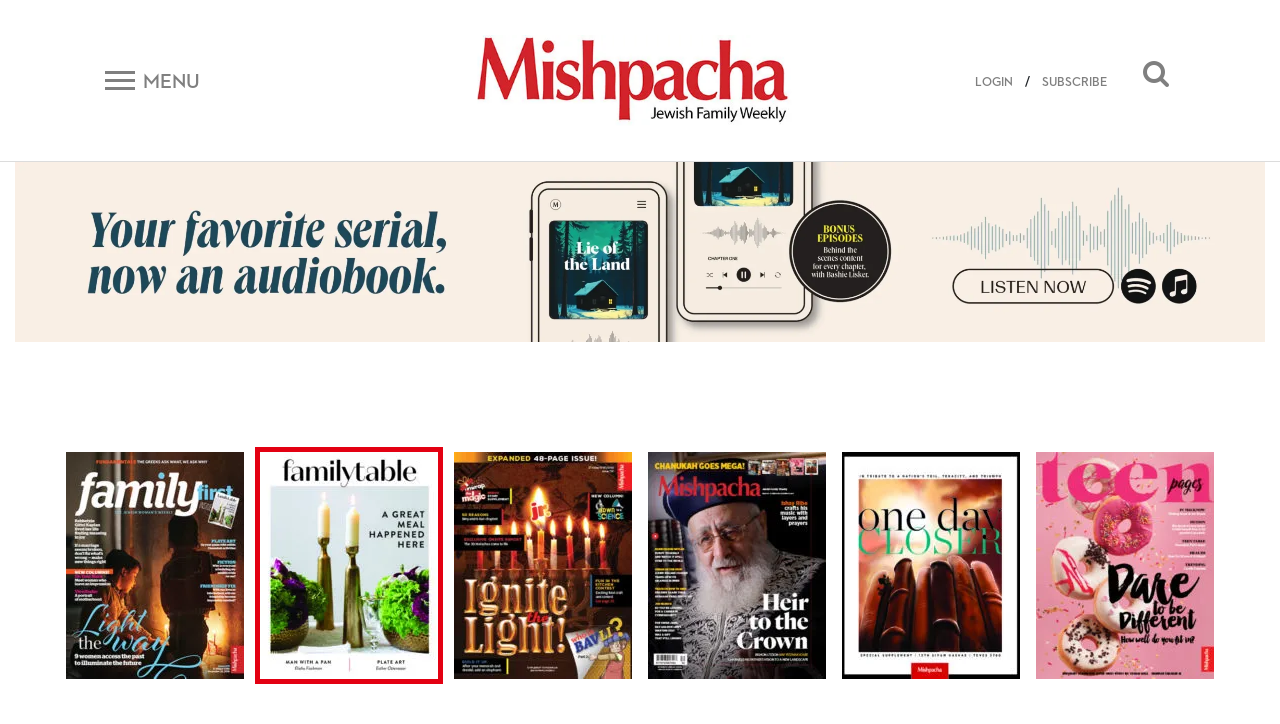

--- FILE ---
content_type: text/html; charset=UTF-8
request_url: https://mishpacha.com/magazine/family-table-673-791/
body_size: 15493
content:
<!DOCTYPE html><html dir="ltr" lang="en-US"
 prefix="og: https://ogp.me/ns# fb: http://ogp.me/ns/fb#" ><head><meta charset="UTF-8"><meta http-equiv="X-UA-Compatible" content="IE=edge"><meta name="viewport" content="width=device-width, initial-scale=1, shrink-to-fit=no"><meta name="mobile-web-app-capable" content="yes"><meta name="apple-mobile-web-app-capable" content="yes"><meta name="apple-mobile-web-app-title" content="Mishpacha Magazine - The premier Magazine for the Jewish World"><link rel="profile" href="http://gmpg.org/xfn/11"><link rel="pingback" href="https://mishpacha.com/xmlrpc.php"><link href="https://fonts.googleapis.com/css?family=Roboto" rel="stylesheet"><title>Family Table 673 (791) - Mishpacha Magazine</title><meta name="robots" content="max-image-preview:large" /><link rel="canonical" href="https://mishpacha.com/magazine/family-table-673-791/" /><link rel="next" href="https://mishpacha.com/magazine/family-table-673-791/page/2/" /><meta name="generator" content="All in One SEO (AIOSEO) 4.3.9" /> <script type="application/ld+json" class="aioseo-schema">{"@context":"https:\/\/schema.org","@graph":[{"@type":"BreadcrumbList","@id":"https:\/\/mishpacha.com\/magazine\/family-table-673-791\/#breadcrumblist","itemListElement":[{"@type":"ListItem","@id":"https:\/\/mishpacha.com\/#listItem","position":1,"item":{"@type":"WebPage","@id":"https:\/\/mishpacha.com\/","name":"Home","description":"The premier Magazine for the Jewish World","url":"https:\/\/mishpacha.com\/"},"nextItem":"https:\/\/mishpacha.com\/magazine\/family-table\/#listItem"},{"@type":"ListItem","@id":"https:\/\/mishpacha.com\/magazine\/family-table\/#listItem","position":2,"item":{"@type":"WebPage","@id":"https:\/\/mishpacha.com\/magazine\/family-table\/","name":"Family Table","url":"https:\/\/mishpacha.com\/magazine\/family-table\/"},"nextItem":"https:\/\/mishpacha.com\/magazine\/family-table-673-791\/#listItem","previousItem":"https:\/\/mishpacha.com\/#listItem"},{"@type":"ListItem","@id":"https:\/\/mishpacha.com\/magazine\/family-table-673-791\/#listItem","position":3,"item":{"@type":"WebPage","@id":"https:\/\/mishpacha.com\/magazine\/family-table-673-791\/","name":"Family Table 673 (791)","url":"https:\/\/mishpacha.com\/magazine\/family-table-673-791\/"},"previousItem":"https:\/\/mishpacha.com\/magazine\/family-table\/#listItem"}]},{"@type":"CollectionPage","@id":"https:\/\/mishpacha.com\/magazine\/family-table-673-791\/#collectionpage","url":"https:\/\/mishpacha.com\/magazine\/family-table-673-791\/","name":"Family Table 673 (791) - Mishpacha Magazine","inLanguage":"en-US","isPartOf":{"@id":"https:\/\/mishpacha.com\/#website"},"breadcrumb":{"@id":"https:\/\/mishpacha.com\/magazine\/family-table-673-791\/#breadcrumblist"}},{"@type":"Organization","@id":"https:\/\/mishpacha.com\/#organization","name":"Mishpacha Magazine","url":"https:\/\/mishpacha.com\/","logo":{"@type":"ImageObject","url":"https:\/\/mishpacha.com\/wp-content\/uploads\/2020\/03\/cropped-NEW-LOGO-2B-1.jpg","@id":"https:\/\/mishpacha.com\/#organizationLogo","width":460,"height":130},"image":{"@id":"https:\/\/mishpacha.com\/#organizationLogo"}},{"@type":"WebSite","@id":"https:\/\/mishpacha.com\/#website","url":"https:\/\/mishpacha.com\/","name":"Mishpacha Magazine","description":"The premier Magazine for the Jewish World","inLanguage":"en-US","publisher":{"@id":"https:\/\/mishpacha.com\/#organization"}}]}</script> <meta property="og:title" content="Mishpacha Magazine"/><meta property="og:description" content="The premier Magazine for the Jewish World"/><meta property="og:url" content="https://mishpacha.com/magazine/family-table-673-791/"/><meta property="og:image" content="https://mishpacha.com/wp-content/uploads/2019/07/Rabbi-Nissel.jpg"/><meta property="og:image:width" content="499"/><meta property="og:image:height" content="284"/><meta name="twitter:card" content="summary"><meta name="twitter:title" content="Mishpacha Magazine"/><meta name="twitter:description" content="The premier Magazine for the Jewish World"/><meta name="twitter:image" content="https://mishpacha.com/wp-content/uploads/2019/07/Rabbi-Nissel.jpg"/><link rel='dns-prefetch' href='//s.w.org' /><link rel="alternate" type="application/rss+xml" title="Mishpacha Magazine &raquo; Feed" href="https://mishpacha.com/feed/" /><link rel="alternate" type="application/rss+xml" title="Mishpacha Magazine &raquo; Comments Feed" href="https://mishpacha.com/comments/feed/" /><link rel="alternate" type="application/rss+xml" title="Mishpacha Magazine &raquo; Family Table 673 (791) Magazine Feed" href="https://mishpacha.com/magazine/family-table-673-791/feed/" />  <script src="//www.googletagmanager.com/gtag/js?id=G-7CNW7RG1RS"  data-cfasync="false" data-wpfc-render="false" type="text/javascript" async></script> <script data-cfasync="false" data-wpfc-render="false" type="text/javascript">var mi_version = '8.15';
				var mi_track_user = true;
				var mi_no_track_reason = '';
				
								var disableStrs = [
										'ga-disable-G-7CNW7RG1RS',
														];

				/* Function to detect opted out users */
				function __gtagTrackerIsOptedOut() {
					for (var index = 0; index < disableStrs.length; index++) {
						if (document.cookie.indexOf(disableStrs[index] + '=true') > -1) {
							return true;
						}
					}

					return false;
				}

				/* Disable tracking if the opt-out cookie exists. */
				if (__gtagTrackerIsOptedOut()) {
					for (var index = 0; index < disableStrs.length; index++) {
						window[disableStrs[index]] = true;
					}
				}

				/* Opt-out function */
				function __gtagTrackerOptout() {
					for (var index = 0; index < disableStrs.length; index++) {
						document.cookie = disableStrs[index] + '=true; expires=Thu, 31 Dec 2099 23:59:59 UTC; path=/';
						window[disableStrs[index]] = true;
					}
				}

				if ('undefined' === typeof gaOptout) {
					function gaOptout() {
						__gtagTrackerOptout();
					}
				}
								window.dataLayer = window.dataLayer || [];

				window.MonsterInsightsDualTracker = {
					helpers: {},
					trackers: {},
				};
				if (mi_track_user) {
					function __gtagDataLayer() {
						dataLayer.push(arguments);
					}

					function __gtagTracker(type, name, parameters) {
						if (!parameters) {
							parameters = {};
						}

						if (parameters.send_to) {
							__gtagDataLayer.apply(null, arguments);
							return;
						}

						if (type === 'event') {
														parameters.send_to = monsterinsights_frontend.v4_id;
							var hookName = name;
							if (typeof parameters['event_category'] !== 'undefined') {
								hookName = parameters['event_category'] + ':' + name;
							}

							if (typeof MonsterInsightsDualTracker.trackers[hookName] !== 'undefined') {
								MonsterInsightsDualTracker.trackers[hookName](parameters);
							} else {
								__gtagDataLayer('event', name, parameters);
							}
							
													} else {
							__gtagDataLayer.apply(null, arguments);
						}
					}

					__gtagTracker('js', new Date());
					__gtagTracker('set', {
						'developer_id.dZGIzZG': true,
											});
										__gtagTracker('config', 'G-7CNW7RG1RS', {"forceSSL":"true","link_attribution":"true"} );
															window.gtag = __gtagTracker;										(function () {
						/* https://developers.google.com/analytics/devguides/collection/analyticsjs/ */
						/* ga and __gaTracker compatibility shim. */
						var noopfn = function () {
							return null;
						};
						var newtracker = function () {
							return new Tracker();
						};
						var Tracker = function () {
							return null;
						};
						var p = Tracker.prototype;
						p.get = noopfn;
						p.set = noopfn;
						p.send = function () {
							var args = Array.prototype.slice.call(arguments);
							args.unshift('send');
							__gaTracker.apply(null, args);
						};
						var __gaTracker = function () {
							var len = arguments.length;
							if (len === 0) {
								return;
							}
							var f = arguments[len - 1];
							if (typeof f !== 'object' || f === null || typeof f.hitCallback !== 'function') {
								if ('send' === arguments[0]) {
									var hitConverted, hitObject = false, action;
									if ('event' === arguments[1]) {
										if ('undefined' !== typeof arguments[3]) {
											hitObject = {
												'eventAction': arguments[3],
												'eventCategory': arguments[2],
												'eventLabel': arguments[4],
												'value': arguments[5] ? arguments[5] : 1,
											}
										}
									}
									if ('pageview' === arguments[1]) {
										if ('undefined' !== typeof arguments[2]) {
											hitObject = {
												'eventAction': 'page_view',
												'page_path': arguments[2],
											}
										}
									}
									if (typeof arguments[2] === 'object') {
										hitObject = arguments[2];
									}
									if (typeof arguments[5] === 'object') {
										Object.assign(hitObject, arguments[5]);
									}
									if ('undefined' !== typeof arguments[1].hitType) {
										hitObject = arguments[1];
										if ('pageview' === hitObject.hitType) {
											hitObject.eventAction = 'page_view';
										}
									}
									if (hitObject) {
										action = 'timing' === arguments[1].hitType ? 'timing_complete' : hitObject.eventAction;
										hitConverted = mapArgs(hitObject);
										__gtagTracker('event', action, hitConverted);
									}
								}
								return;
							}

							function mapArgs(args) {
								var arg, hit = {};
								var gaMap = {
									'eventCategory': 'event_category',
									'eventAction': 'event_action',
									'eventLabel': 'event_label',
									'eventValue': 'event_value',
									'nonInteraction': 'non_interaction',
									'timingCategory': 'event_category',
									'timingVar': 'name',
									'timingValue': 'value',
									'timingLabel': 'event_label',
									'page': 'page_path',
									'location': 'page_location',
									'title': 'page_title',
								};
								for (arg in args) {
																		if (!(!args.hasOwnProperty(arg) || !gaMap.hasOwnProperty(arg))) {
										hit[gaMap[arg]] = args[arg];
									} else {
										hit[arg] = args[arg];
									}
								}
								return hit;
							}

							try {
								f.hitCallback();
							} catch (ex) {
							}
						};
						__gaTracker.create = newtracker;
						__gaTracker.getByName = newtracker;
						__gaTracker.getAll = function () {
							return [];
						};
						__gaTracker.remove = noopfn;
						__gaTracker.loaded = true;
						window['__gaTracker'] = __gaTracker;
					})();
									} else {
										console.log("");
					(function () {
						function __gtagTracker() {
							return null;
						}

						window['__gtagTracker'] = __gtagTracker;
						window['gtag'] = __gtagTracker;
					})();
									}</script>  <script type="text/javascript">window._wpemojiSettings = {"baseUrl":"https:\/\/s.w.org\/images\/core\/emoji\/2.4\/72x72\/","ext":".png","svgUrl":"https:\/\/s.w.org\/images\/core\/emoji\/2.4\/svg\/","svgExt":".svg","source":{"concatemoji":"https:\/\/mishpacha.com\/wp-includes\/js\/wp-emoji-release.min.js?ver=4.9.6"}};
			!function(a,b,c){function d(a,b){var c=String.fromCharCode;l.clearRect(0,0,k.width,k.height),l.fillText(c.apply(this,a),0,0);var d=k.toDataURL();l.clearRect(0,0,k.width,k.height),l.fillText(c.apply(this,b),0,0);var e=k.toDataURL();return d===e}function e(a){var b;if(!l||!l.fillText)return!1;switch(l.textBaseline="top",l.font="600 32px Arial",a){case"flag":return!(b=d([55356,56826,55356,56819],[55356,56826,8203,55356,56819]))&&(b=d([55356,57332,56128,56423,56128,56418,56128,56421,56128,56430,56128,56423,56128,56447],[55356,57332,8203,56128,56423,8203,56128,56418,8203,56128,56421,8203,56128,56430,8203,56128,56423,8203,56128,56447]),!b);case"emoji":return b=d([55357,56692,8205,9792,65039],[55357,56692,8203,9792,65039]),!b}return!1}function f(a){var c=b.createElement("script");c.src=a,c.defer=c.type="text/javascript",b.getElementsByTagName("head")[0].appendChild(c)}var g,h,i,j,k=b.createElement("canvas"),l=k.getContext&&k.getContext("2d");for(j=Array("flag","emoji"),c.supports={everything:!0,everythingExceptFlag:!0},i=0;i<j.length;i++)c.supports[j[i]]=e(j[i]),c.supports.everything=c.supports.everything&&c.supports[j[i]],"flag"!==j[i]&&(c.supports.everythingExceptFlag=c.supports.everythingExceptFlag&&c.supports[j[i]]);c.supports.everythingExceptFlag=c.supports.everythingExceptFlag&&!c.supports.flag,c.DOMReady=!1,c.readyCallback=function(){c.DOMReady=!0},c.supports.everything||(h=function(){c.readyCallback()},b.addEventListener?(b.addEventListener("DOMContentLoaded",h,!1),a.addEventListener("load",h,!1)):(a.attachEvent("onload",h),b.attachEvent("onreadystatechange",function(){"complete"===b.readyState&&c.readyCallback()})),g=c.source||{},g.concatemoji?f(g.concatemoji):g.wpemoji&&g.twemoji&&(f(g.twemoji),f(g.wpemoji)))}(window,document,window._wpemojiSettings);</script> <!--noptimize--><script>
						advanced_ads_ready=function(){var fns=[],listener,doc=typeof document==="object"&&document,hack=doc&&doc.documentElement.doScroll,domContentLoaded="DOMContentLoaded",loaded=doc&&(hack?/^loaded|^c/:/^loaded|^i|^c/).test(doc.readyState);if(!loaded&&doc){listener=function(){doc.removeEventListener(domContentLoaded,listener);window.removeEventListener("load",listener);loaded=1;while(listener=fns.shift())listener()};doc.addEventListener(domContentLoaded,listener);window.addEventListener("load",listener)}return function(fn){loaded?setTimeout(fn,0):fns.push(fn)}}();
						</script>
		<!--/noptimize--><style type="text/css">img.wp-smiley,
img.emoji {
	display: inline !important;
	border: none !important;
	box-shadow: none !important;
	height: 1em !important;
	width: 1em !important;
	margin: 0 .07em !important;
	vertical-align: -0.1em !important;
	background: none !important;
	padding: 0 !important;
}</style><link rel='stylesheet' id='growl-css'  href='https://mishpacha.com/wp-content/plugins/comment-popularity/inc/../css/jquery.growl.min.css?ver=1.5' type='text/css' media='all' /><link rel='stylesheet' id='understrap-styles-css'  href='https://mishpacha.com/wp-content/themes/understrap/css/theme.min.css?ver=1603378089' type='text/css' media='all' /><link rel='stylesheet' id='dashicons-css'  href='https://mishpacha.com/wp-includes/css/dashicons.min.css?ver=4.9.6' type='text/css' media='all' /><link rel='stylesheet' id='searchterm-highlighting-css'  href='https://mishpacha.com/wp-content/plugins/elasticpress/dist/css/highlighting-styles.min.css?ver=3.5' type='text/css' media='all' /><link rel='stylesheet' id='addtoany-css'  href='https://mishpacha.com/wp-content/plugins/add-to-any/addtoany.min.css?ver=1.14' type='text/css' media='all' /><link rel='stylesheet' id='ws-plugin--s2member-css'  href='https://mishpacha.com/wp-content/plugins/s2member/s2member-o.php?ws_plugin__s2member_css=1&#038;qcABC=1&#038;ver=190822-190822-3614867663' type='text/css' media='all' /> <script type='text/javascript' src='https://mishpacha.com/wp-content/plugins/google-analytics-for-wordpress/assets/js/frontend-gtag.min.js?ver=8.15'></script> <script data-cfasync="false" data-wpfc-render="false" type="text/javascript" id='monsterinsights-frontend-script-js-extra'>var monsterinsights_frontend = {"js_events_tracking":"true","download_extensions":"doc,pdf,ppt,zip,xls,docx,pptx,xlsx","inbound_paths":"[{\"path\":\"\\\/go\\\/\",\"label\":\"affiliate\"},{\"path\":\"\\\/recommend\\\/\",\"label\":\"affiliate\"}]","home_url":"https:\/\/mishpacha.com","hash_tracking":"false","ua":"","v4_id":"G-7CNW7RG1RS"};</script> <script type='text/javascript' src='https://mishpacha.com/wp-includes/js/jquery/jquery.js?ver=1.12.4'></script> <script type='text/javascript' src='https://mishpacha.com/wp-includes/js/jquery/jquery-migrate.min.js?ver=1.4.1'></script> <script type='text/javascript' src='https://mishpacha.com/wp-content/plugins/add-to-any/addtoany.min.js?ver=1.0'></script> <script type='text/javascript'>var advads_options = {"blog_id":"1","privacy":{"enabled":false,"state":"not_needed"}};</script> <script type='text/javascript' src='https://mishpacha.com/wp-content/plugins/advanced-ads/public/assets/js/advanced.min.js?ver=1.22.2'></script> <script type='text/javascript'>var advanced_ads_responsive = {"reload_on_resize":"0"};</script> <script type='text/javascript' src='https://mishpacha.com/wp-content/plugins/advanced-ads-responsive/public/assets/js/script.js?ver=1.9.2'></script> <script type='text/javascript' src='https://mishpacha.com/wp-content/plugins/comment-popularity/inc/../js/jquery.growl.min.js?ver=1.5'></script> <script type='text/javascript' src='https://mishpacha.com/wp-includes/js/underscore.min.js?ver=1.8.3'></script> <script type='text/javascript'>var comment_popularity = {"hmn_vote_nonce":"d76666b1b3","ajaxurl":"https:\/\/mishpacha.com\/wp-admin\/admin-ajax.php"};</script> <script type='text/javascript' src='https://mishpacha.com/wp-content/plugins/comment-popularity/inc/../js/voting.min.js?ver=1.5'></script> <script type='text/javascript' src='https://mishpacha.com/wp-content/themes/understrap/js/popper.min.js?ver=1'></script> <link rel='https://api.w.org/' href='https://mishpacha.com/wp-json/' /><link rel="EditURI" type="application/rsd+xml" title="RSD" href="https://mishpacha.com/xmlrpc.php?rsd" /><link rel="wlwmanifest" type="application/wlwmanifest+xml" href="https://mishpacha.com/wp-includes/wlwmanifest.xml" /><meta name="generator" content="WordPress 4.9.6" /> <script data-cfasync="false">window.a2a_config=window.a2a_config||{};a2a_config.callbacks=[];a2a_config.overlays=[];a2a_config.templates={};
(function(d,s,a,b){a=d.createElement(s);b=d.getElementsByTagName(s)[0];a.async=1;a.src="https://static.addtoany.com/menu/page.js";b.parentNode.insertBefore(a,b);})(document,"script");</script> <script>document.createElement( "picture" );if(!window.HTMLPictureElement && document.addEventListener) {window.addEventListener("DOMContentLoaded", function() {var s = document.createElement("script");s.src = "https://mishpacha.com/wp-content/plugins/webp-express/js/picturefill.min.js";document.body.appendChild(s);});}</script><style>.comment-weight-container .upvote a, .comment-weight-container .downvote a, .comment-weight-container span.upvote, .comment-weight-container span.downvote {color:red !important;}</style><script type="text/javascript">var advadsCfpQueue = [];
		var advadsCfpAd = function( adID ){
			if ( 'undefined' == typeof advadsProCfp ) { advadsCfpQueue.push( adID ) } else { advadsProCfp.addElement( adID ) }
		};</script>  <script type='text/javascript'>!function(f,b,e,v,n,t,s){if(f.fbq)return;n=f.fbq=function(){n.callMethod?
n.callMethod.apply(n,arguments):n.queue.push(arguments)};if(!f._fbq)f._fbq=n;
n.push=n;n.loaded=!0;n.version='2.0';n.queue=[];t=b.createElement(e);t.async=!0;
t.src=v;s=b.getElementsByTagName(e)[0];s.parentNode.insertBefore(t,s)}(window,
document,'script','https://connect.facebook.net/en_US/fbevents.js');</script>  <script type='text/javascript'>fbq('init', '118553246930640', {}, {
    "agent": "wordpress-4.9.6-3.0.5"
});</script><script type='text/javascript'>fbq('track', 'PageView', []);</script>  <noscript> <img height="1" width="1" style="display:none" alt="fbpx"
src="https://www.facebook.com/tr?id=118553246930640&ev=PageView&noscript=1" /> </noscript><meta name="redi-version" content="1.1.3" /><link rel="icon" href="https://mishpacha.com/wp-content/uploads/2018/06/cropped-logo_m-32x32.png" sizes="32x32" /><link rel="icon" href="https://mishpacha.com/wp-content/uploads/2018/06/cropped-logo_m-192x192.png" sizes="192x192" /><link rel="apple-touch-icon-precomposed" href="https://mishpacha.com/wp-content/uploads/2018/06/cropped-logo_m-180x180.png" /><meta name="msapplication-TileImage" content="https://mishpacha.com/wp-content/uploads/2018/06/cropped-logo_m-270x270.png" /><style type="text/css" id="wp-custom-css">#navbarNavDropdown .dropdown-menu a{
	    color: #212529;
}
#navbarNavDropdown .dropdown-menu li{
		width: 100%;
}

.page-id-148696 #page-wrapper .row{
	display: block;
}
.page-id-148696 #page-wrapper .row header h1{
	text-align: center;
	margin-top: 50px;
}


.page-id-148696 #page-wrapper .row .entry-content{
	margin-bottom: 50px;
}

@media all and (min-width: 768px){
	.page-id-148696 #page-wrapper .row .entry-content {
    margin-left: 100px;
    margin-right: 100px;
}
}

.page-id-179951 .entry-content p:first-child {
    position: relative;
    padding-bottom: 56.25%;
}

.page-id-179951 iframe {
    position: absolute;
    top: 0;
    left: 0;
    width: 100%;
    height: 100%;
}

#post-184240 h1 {
    text-align: center;
    margin-top: 30px;
}

.page-contact-us #primary{
	width: 100%;
}

.page-contact-us #primary table{
	width: 100%;
}

.gform_wrapper li.gfield.gfield_error.gfield_contains_required div.gfield_description,.gform_wrapper div.validation_error,
.gform_wrapper .validation_message{
	color: red!important;
}

.gform_wrapper div.validation_error{
	    border-top: 2px solid red!important;
    border-bottom: 2px solid red!important;
}

.page-template-page-photography-contest section#form p {
    text-align: center;
}

.page-template-page-photography-contest .popup-close:before, .page-template-page-photography-contest .popup-close:after{
	background: black;
}

.page-template-page-photography-contest .form:after {
	pointer-events: none;
}
body.page-template-page-photography-contest.open .popup{
	max-width: 870px;
}
.page-id-25840 .hero-text .row.text-center{
	    justify-content: center;
}

.column-wrapper .column:nth-child(1) img{
	max-width: 494px;
}

@media (max-width: 575px) {
    .top-banner-widget {
        margin-top: 0;
    }
}

body.page-id-217334  h1.entry-title{
	display: none;
}

body.page-id-217334  article{
	padding: 170px 0;
}

body.page-id-217334  article h2{
	font-size: 400%;
}

body.page-id-217334  article h5{
	font-size: 200%;
}

body.page-id-217334 #primary{
	width: 100%;
}

@media all and (max-width: 1024px){
	body.page-id-217334  article{
		padding: 70px 0;
	}
}

@media all and (max-width: 520px){
	body.page-id-217334  article{
		padding: 30px 0;
	}
}

.contest .form .gform_wrapper div.validation_error{
    color: #790000!important;
	border-top: 2px solid #790000!important;
	border-bottom: 2px solid #790000!important;
}

@media all and (max-width: 843px){
	  .site .top-banner-widget {
        margin-top: 0px;
    }
}

.page-id-219728 div#content .row .content-area {
    width: 100%;
}

.page-id-219728 h1.entry-title{
	display: none;
}

.page-id-219728 header.entry-header{
	height: 80px;
}</style><meta property="og:locale" content="en_US"/><meta property="og:site_name" content="Mishpacha Magazine"/><meta property="og:title" content="Family Table 673 (791)"/><meta property="og:url" content="https://mishpacha.com/magazine/family-table-673-791/"/><meta property="og:type" content="article"/><meta property="og:description" content="The premier Magazine for the Jewish World"/><meta property="og:image" content="https://mishpacha.com/wp-content/uploads/2018/06/cropped-logo_m-270x270.png"/><meta property="og:image:url" content="https://mishpacha.com/wp-content/uploads/2018/06/cropped-logo_m-270x270.png"/><meta property="og:image:secure_url" content="https://mishpacha.com/wp-content/uploads/2018/06/cropped-logo_m-270x270.png"/><meta property="og:image:width" content="270"/><meta property="og:image:height" content="270"/><meta itemprop="description" content="The premier Magazine for the Jewish World"/><meta itemprop="image" content="https://mishpacha.com/wp-content/uploads/2018/06/cropped-logo_m-270x270.png"/><meta name="twitter:url" content="https://mishpacha.com/magazine/family-table-673-791/"/><meta name="twitter:description" content="The premier Magazine for the Jewish World"/><meta name="twitter:image" content="https://mishpacha.com/wp-content/uploads/2018/06/cropped-logo_m-270x270.png"/><meta name="twitter:card" content="summary_large_image"/><meta name="twitter:site" content="@themishpacha"/>  <script>(function(w,d,s,l,i){w[l]=w[l]||[];w[l].push({'gtm.start':
new Date().getTime(),event:'gtm.js'});var f=d.getElementsByTagName(s)[0],
j=d.createElement(s),dl=l!='dataLayer'?'&l='+l:'';j.async=true;j.src=
'https://www.googletagmanager.com/gtm.js?id='+i+dl;f.parentNode.insertBefore(j,f);
})(window,document,'script','dataLayer','GTM-PTPNFWV');</script> </head><body class="archive tax-magazine term-family-table-673-791 term-3661 wp-custom-logo page-if-you-dont-build group-blog hfeed aa-prefix-mishp-"> <noscript><iframe src="https://www.googletagmanager.com/ns.html?id=GTM-PTPNFWV"
height="0" width="0" style="display:none;visibility:hidden"></iframe></noscript><div class="hfeed site" id="page"><div class="wrapper-fluid wrapper-navbar" id="wrapper-navbar" itemscope itemtype="http://schema.org/WebSite"> <a class="skip-link screen-reader-text sr-only" href="#content">Skip to content</a><div id="navbar" class="pos-f-t sticky"><div class="container"><nav class="navbar navbar-light bg-white navbar-static-top"><div class="top-header w-100" ><div class="row align-items-center"><div class="col-auto col-sm mob_menu"> <button class="navbar-toggler collapsed d-flex align-items-center" type="button" data-toggle="collapse" data-target="#navbarToggleExternalContent" aria-controls="navbarToggleExternalContent" aria-expanded="false" aria-label="Toggle navigation"> <span class="navbar-toggler-icon mr-2"></span> <span class="navbar-toggler-title d-none d-sm-block">Menu</span> </button></div><div class="col col-sm text-center mob_logo"> <a href="https://mishpacha.com/" class="navbar-brand custom-logo-link" rel="home" itemprop="url"><picture><source data-srcset="https://mishpacha.com/wp-content/webp-express/webp-images/uploads/2020/03/cropped-NEW-LOGO-2B-1.jpg.webp 460w, https://mishpacha.com/wp-content/webp-express/webp-images/uploads/2020/03/cropped-NEW-LOGO-2B-1-300x85.jpg.webp 300w, https://mishpacha.com/wp-content/webp-express/webp-images/uploads/2020/03/cropped-NEW-LOGO-2B-1-430x122.jpg.webp 430w, https://mishpacha.com/wp-content/webp-express/webp-images/uploads/2020/03/cropped-NEW-LOGO-2B-1-340x96.jpg.webp 340w" sizes="(max-width: 460px) 100vw, 460px" type="image/webp"><noscript><img width="460" height="130" src="https://mishpacha.com/wp-content/uploads/2020/03/cropped-NEW-LOGO-2B-1.jpg" class="img-fluid webpexpress-processed" alt="Mishpacha Magazine" itemprop="logo" srcset="https://mishpacha.com/wp-content/uploads/2020/03/cropped-NEW-LOGO-2B-1.jpg 460w, https://mishpacha.com/wp-content/uploads/2020/03/cropped-NEW-LOGO-2B-1-300x85.jpg 300w, https://mishpacha.com/wp-content/uploads/2020/03/cropped-NEW-LOGO-2B-1-430x122.jpg 430w, https://mishpacha.com/wp-content/uploads/2020/03/cropped-NEW-LOGO-2B-1-340x96.jpg 340w" sizes="(max-width: 460px) 100vw, 460px"></noscript><img width="460" height="130" src='data:image/svg+xml,%3Csvg%20xmlns=%22http://www.w3.org/2000/svg%22%20viewBox=%220%200%20460%20130%22%3E%3C/svg%3E' data-src="https://mishpacha.com/wp-content/uploads/2020/03/cropped-NEW-LOGO-2B-1.jpg" class="lazyload img-fluid webpexpress-processed" alt="Mishpacha Magazine" itemprop="logo" data-srcset="https://mishpacha.com/wp-content/uploads/2020/03/cropped-NEW-LOGO-2B-1.jpg 460w, https://mishpacha.com/wp-content/uploads/2020/03/cropped-NEW-LOGO-2B-1-300x85.jpg 300w, https://mishpacha.com/wp-content/uploads/2020/03/cropped-NEW-LOGO-2B-1-430x122.jpg 430w, https://mishpacha.com/wp-content/uploads/2020/03/cropped-NEW-LOGO-2B-1-340x96.jpg 340w" data-sizes="(max-width: 460px) 100vw, 460px"></picture></a></div><div class="col col-sm search-button mob_search"> <button class="float-right" data-toggle="collapse" data-target="#search_bar"><i class="fa fa-search"></i></button> <span class="head-user-span float-right align-link-user"> <a href="https://mishpacha.com/sign-in">LOGIN</a> / <a href="https://mishpacha.com/us-subscription-form/">SUBSCRIBE</a> <span></div></div></div></nav></div><div class="collapse navbar-toggle" id="navbarToggleExternalContent" style=""><div class="bg-dark px-4"><div class="container" ><div class="row"><div class="col-lg-4 col-md-4"><div id="navbarNavDropdown" class="menu-top-menu-container"><ul id="main-menu" class="nav footer-main-links row text-left text-uppercase"><li id="menu-item-156690" class="menu-item menu-item-type-post_type menu-item-object-page nav-item menu-item-156690"><a title="Podcasts" href="https://mishpacha.com/podcasts/" class="nav-link">Podcasts</a></li><li id="menu-item-76189" class="menu-item menu-item-type-taxonomy menu-item-object-category menu-item-has-children nav-item menu-item-76189 dropdown"><a title="Video" href="#" data-toggle="dropdown" class="nav-link dropdown-toggle">Video <span class="caret"></span></a><ul class=" dropdown-menu" role="menu"><li id="menu-item-156691" class="menu-item menu-item-type-custom menu-item-object-custom nav-item menu-item-156691"><a title="Money Talks" href="http://mishpacha.com/moneytalks" class="nav-link">Money Talks</a></li><li id="menu-item-92164" class="menu-item menu-item-type-taxonomy menu-item-object-category nav-item menu-item-92164"><a title="Take 2 Show" href="https://mishpacha.com/take-2-show" class="nav-link">Take 2 Show</a></li><li id="menu-item-92177" class="menu-item menu-item-type-taxonomy menu-item-object-category nav-item menu-item-92177"><a title="Feature Videos" href="https://mishpacha.com/category/feature-videos/" class="nav-link">Feature Videos</a></li><li id="menu-item-92175" class="menu-item menu-item-type-taxonomy menu-item-object-category nav-item menu-item-92175"><a title="On-Site Live" href="https://mishpacha.com/category/on-site-live/" class="nav-link">On-Site Live</a></li><li id="menu-item-92160" class="menu-item menu-item-type-taxonomy menu-item-object-category nav-item menu-item-92160"><a title="Club Jr." href="https://mishpacha.com/club-jr" class="nav-link">Club Jr.</a></li></ul></li><li id="menu-item-71662" class="menu-item menu-item-type-taxonomy menu-item-object-category menu-item-has-children nav-item menu-item-71662 dropdown"><a title="News &amp; Politics" href="#" data-toggle="dropdown" class="nav-link dropdown-toggle">News & Politics <span class="caret"></span></a><ul class=" dropdown-menu" role="menu"><li id="menu-item-92184" class="menu-item menu-item-type-taxonomy menu-item-object-column nav-item menu-item-92184"><a title="Washington Wrap" href="https://mishpacha.com/column/washington-wrap/" class="nav-link">Washington Wrap</a></li><li id="menu-item-92186" class="menu-item menu-item-type-taxonomy menu-item-object-column nav-item menu-item-92186"><a title="The Rose Report" href="https://mishpacha.com/column/the-rose-report/" class="nav-link">The Rose Report</a></li><li id="menu-item-92187" class="menu-item menu-item-type-taxonomy menu-item-object-column nav-item menu-item-92187"><a title="Metro &amp; Beyond" href="https://mishpacha.com/column/metro-beyond/" class="nav-link">Metro & Beyond</a></li><li id="menu-item-92185" class="menu-item menu-item-type-taxonomy menu-item-object-column nav-item menu-item-92185"><a title="Inside Israel" href="https://mishpacha.com/column/inside-israel/" class="nav-link">Inside Israel</a></li><li id="menu-item-92191" class="menu-item menu-item-type-taxonomy menu-item-object-column nav-item menu-item-92191"><a title="A Few Minutes With" href="https://mishpacha.com/column/a-few-minutes-with/" class="nav-link">A Few Minutes With</a></li><li id="menu-item-92193" class="menu-item menu-item-type-taxonomy menu-item-object-column nav-item menu-item-92193"><a title="Eye on Europe" href="https://mishpacha.com/column/eye-on-europe/" class="nav-link">Eye on Europe</a></li><li id="menu-item-92190" class="menu-item menu-item-type-taxonomy menu-item-object-column nav-item menu-item-92190"><a title="The Current" href="https://mishpacha.com/column/the-current/" class="nav-link">The Current</a></li><li id="menu-item-92197" class="menu-item menu-item-type-taxonomy menu-item-object-column nav-item menu-item-92197"><a title="The Beat" href="https://mishpacha.com/column/the-beat/" class="nav-link">The Beat</a></li><li id="menu-item-92199" class="menu-item menu-item-type-taxonomy menu-item-object-column nav-item menu-item-92199"><a title="Knesset Channel" href="https://mishpacha.com/column/knesset-channel/" class="nav-link">Knesset Channel</a></li></ul></li><li id="menu-item-92158" class="menu-item menu-item-type-taxonomy menu-item-object-category menu-item-has-children nav-item menu-item-92158 dropdown"><a title="Community" href="#" data-toggle="dropdown" class="nav-link dropdown-toggle">Community <span class="caret"></span></a><ul class=" dropdown-menu" role="menu"><li id="menu-item-32238" class="menu-item menu-item-type-taxonomy menu-item-object-category nav-item menu-item-32238"><a title="Gedolim" href="https://mishpacha.com/category/gedolim/" class="nav-link">Gedolim</a></li><li id="menu-item-92189" class="menu-item menu-item-type-taxonomy menu-item-object-column nav-item menu-item-92189"><a title="Tribute" href="https://mishpacha.com/column/tribute/" class="nav-link">Tribute</a></li><li id="menu-item-92166" class="menu-item menu-item-type-taxonomy menu-item-object-category nav-item menu-item-92166"><a title="Education" href="https://mishpacha.com/category/education/" class="nav-link">Education</a></li><li id="menu-item-92194" class="menu-item menu-item-type-taxonomy menu-item-object-column nav-item menu-item-92194"><a title="For the Record" href="https://mishpacha.com/column/for-the-record/" class="nav-link">For the Record</a></li><li id="menu-item-92188" class="menu-item menu-item-type-taxonomy menu-item-object-column nav-item menu-item-92188"><a title="The Moment" href="https://mishpacha.com/column/the-moment/" class="nav-link">The Moment</a></li><li id="menu-item-92195" class="menu-item menu-item-type-taxonomy menu-item-object-column nav-item menu-item-92195"><a title="Every Soul a World" href="https://mishpacha.com/column/every-soul-a-world/" class="nav-link">Every Soul a World</a></li></ul></li><li id="menu-item-92159" class="menu-item menu-item-type-taxonomy menu-item-object-category menu-item-has-children nav-item menu-item-92159 dropdown"><a title="Lifestyle" href="#" data-toggle="dropdown" class="nav-link dropdown-toggle">Lifestyle <span class="caret"></span></a><ul class=" dropdown-menu" role="menu"><li id="menu-item-43425" class="menu-item menu-item-type-taxonomy menu-item-object-category nav-item menu-item-43425"><a title="Food" href="https://mishpacha.com/category/food/" class="nav-link">Food</a></li><li id="menu-item-76190" class="menu-item menu-item-type-taxonomy menu-item-object-column nav-item menu-item-76190"><a title="Family Room" href="https://mishpacha.com/column/family-room/" class="nav-link">Family Room</a></li><li id="menu-item-42531" class="menu-item menu-item-type-taxonomy menu-item-object-category nav-item menu-item-42531"><a title="Relationships" href="https://mishpacha.com/category/relationships/" class="nav-link">Relationships</a></li><li id="menu-item-92201" class="menu-item menu-item-type-taxonomy menu-item-object-column nav-item menu-item-92201"><a title="Family Living" href="https://mishpacha.com/column/family-living/" class="nav-link">Family Living</a></li><li id="menu-item-92163" class="menu-item menu-item-type-taxonomy menu-item-object-category nav-item menu-item-92163"><a title="Pesach Prep" href="https://mishpacha.com/category/pesach-prep/" class="nav-link">Pesach Prep</a></li></ul></li><li id="menu-item-92161" class="menu-item menu-item-type-taxonomy menu-item-object-category nav-item menu-item-92161"><a title="Business" href="https://mishpacha.com/category/business/" class="nav-link">Business</a></li><li id="menu-item-92162" class="menu-item menu-item-type-taxonomy menu-item-object-category menu-item-has-children nav-item menu-item-92162 dropdown"><a title="Opinion" href="#" data-toggle="dropdown" class="nav-link dropdown-toggle">Opinion <span class="caret"></span></a><ul class=" dropdown-menu" role="menu"><li id="menu-item-92204" class="menu-item menu-item-type-taxonomy menu-item-object-column nav-item menu-item-92204"><a title="Outlook" href="https://mishpacha.com/column/outlook/" class="nav-link">Outlook</a></li><li id="menu-item-92205" class="menu-item menu-item-type-taxonomy menu-item-object-column nav-item menu-item-92205"><a title="Text Messages" href="https://mishpacha.com/column/text-messages/" class="nav-link">Text Messages</a></li><li id="menu-item-92192" class="menu-item menu-item-type-taxonomy menu-item-object-column nav-item menu-item-92192"><a title="Voice in the Crowd" href="https://mishpacha.com/column/voice-in-the-crowd/" class="nav-link">Voice in the Crowd</a></li><li id="menu-item-92200" class="menu-item menu-item-type-taxonomy menu-item-object-column nav-item menu-item-92200"><a title="The Soapbox" href="https://mishpacha.com/column/the-soapbox/" class="nav-link">The Soapbox</a></li><li id="menu-item-92203" class="menu-item menu-item-type-taxonomy menu-item-object-column nav-item menu-item-92203"><a title="Perspectives" href="https://mishpacha.com/column/perspectives/" class="nav-link">Perspectives</a></li><li id="menu-item-92196" class="menu-item menu-item-type-taxonomy menu-item-object-column nav-item menu-item-92196"><a title="Counter Point" href="https://mishpacha.com/column/counter-point/" class="nav-link">Counter Point</a></li><li id="menu-item-92198" class="menu-item menu-item-type-taxonomy menu-item-object-column nav-item menu-item-92198"><a title="Open Mic" href="https://mishpacha.com/column/open-mic/" class="nav-link">Open Mic</a></li></ul></li></ul></div></div><div class="col-lg-3 col-md-3"><div class="menu-top-menu-right-container"><ul id="menu-top-menu-right" class="nav footer-main-links row text-left text-uppercase"><li id="menu-item-42529" class="menu-item menu-item-type-post_type menu-item-object-page nav-item menu-item-42529"><a title="About us" href="https://mishpacha.com/about-us/" class="nav-link">About us</a></li><li id="menu-item-42526" class="menu-item menu-item-type-post_type menu-item-object-page nav-item menu-item-42526"><a title="Advertise" href="https://mishpacha.com/advertising/" class="nav-link">Advertise</a></li><li id="menu-item-67934" class="menu-item menu-item-type-post_type menu-item-object-page nav-item menu-item-67934"><a title="Subscription" href="https://mishpacha.com/subscription/" class="nav-link">Subscription</a></li><li id="menu-item-42528" class="menu-item menu-item-type-post_type menu-item-object-page nav-item menu-item-42528"><a title="Help Center" href="https://mishpacha.com/help-center/" class="nav-link">Help Center</a></li><li id="menu-item-25641" class="menu-item menu-item-type-post_type menu-item-object-page nav-item menu-item-25641"><a title="Contributors" href="https://mishpacha.com/contributors/" class="nav-link">Contributors</a></li><li id="menu-item-42468" class="menu-item menu-item-type-custom menu-item-object-custom nav-item menu-item-42468"><a title="Archive" href="https://mishpacha.com/magazine/mishpacha/" class="nav-link">Archive</a></li><li id="menu-item-42525" class="menu-item menu-item-type-post_type menu-item-object-page nav-item menu-item-42525"><a title="Contact" href="https://mishpacha.com/contact-us/" class="nav-link">Contact</a></li></ul></div></div><div class="col-lg-4 col-md-4"><div id="user_menu" class="menu-user-menu-container"><ul id="menu-user-menu" class="nav footer-main-links row text-left text-uppercase"><li class="user_profile unreg"><span></span></li><li class="user_profile unreg"><a class="nav-link" href="https://mishpacha.com/wp-login.php?redirect_to=%2Fmagazine%2Ffamily-table-673-791%2F"> Log In </a></li><li class="user_profile unreg"><a class="nav-link" href="https://mishpacha.com/subscription/"> Register </a></li></ul></div></div><div class="col-lg-1 col-md-1 navbar-close"> <button class="navbar-toggler" type="button" data-toggle="collapse" data-target="#navbarToggleExternalContent" aria-controls="navbarToggleExternalContent" aria-expanded="false" aria-label="Toggle navigation"></button></div></div></div></div></div><div id="search_bar" class="collapse search "><h1 class="page-header page-title"><div class="container"><form method="get" id="searchform" class="search-form" action="https://mishpacha.com/" role="search"><div class="input-group"> <span class="input-group-append"> <button class="submit" id="searchsubmit" name="submit" type="submit"><i class="fa fa-search"></i></button> </span> <input class="field form-control" id="s" name="s" type="text" autocomplete="off"
 placeholder="Search" value=""> <select class="search-select" name="search_param"><option value="post" >Article</option><option value="contributors" >Contributor</option><option value="column" >Column</option> </select></div></form></div></h1></div></div></div><div class="top-banner-widget mishp-widget widget-count-1 col-md-12"><div style="margin-left: auto; margin-right: auto; text-align: center; margin-bottom: 25px; " id="mishp-729688244"><a data-bid="1" href="https://mishpacha.com/linkout/212510"><!--noptimize--><picture><source data-srcset="https://mishpacha.com/wp-content/webp-express/webp-images/uploads/2025/05/Banner_page-0001-1.jpg.webp" type="image/webp"><noscript><img src="https://mishpacha.com/wp-content/uploads/2025/05/Banner_page-0001-1.jpg" alt="" width="2400" height="346" style="display: inline-block;" class="webpexpress-processed"></noscript><img src='data:image/svg+xml,%3Csvg%20xmlns=%22http://www.w3.org/2000/svg%22%20viewBox=%220%200%202400%20346%22%3E%3C/svg%3E' data-src="https://mishpacha.com/wp-content/uploads/2025/05/Banner_page-0001-1.jpg" alt="" width="2400" height="346" style="display: inline-block;" class="lazyload webpexpress-processed"></picture><!--/noptimize--></a></div></div><div class="wrapper magazine-page" id="archive-wrapper"><div class="magazine-inner-page" id="top_issues" tabindex="-1"><div class="col-12 col-md-12 col-xl-12 text-center"><div class="top-inner-magazine-blocks"><article class="magazine-3660"><div class="d-flex align-items-center"><div class="text-center image"> <a href="https://mishpacha.com/magazine/family-first-673-791/"> <picture><source data-srcset="https://mishpacha.com/wp-content/webp-express/webp-images/uploads/2019/12/791ff-178x227.jpg.webp" type="image/webp"><noscript><img src="https://mishpacha.com/wp-content/uploads/2019/12/791ff-178x227.jpg" alt="" class="webpexpress-processed"></noscript><img src='data:image/svg+xml,%3Csvg%20xmlns=%22http://www.w3.org/2000/svg%22%20viewBox=%220%200%20210%20140%22%3E%3C/svg%3E' data-src="https://mishpacha.com/wp-content/uploads/2019/12/791ff-178x227.jpg" alt="" class="lazyload webpexpress-processed"></picture> </a></div></div></article><article class="magazine-3661 current"><div class="d-flex align-items-center"><div class="text-center image"> <a href="https://mishpacha.com/magazine/family-table-673-791/"> <picture><source data-srcset="https://mishpacha.com/wp-content/webp-express/webp-images/uploads/2019/12/Cover-4-FF-178x227.jpg.webp" type="image/webp"><noscript><img src="https://mishpacha.com/wp-content/uploads/2019/12/Cover-4-FF-178x227.jpg" alt="" class="webpexpress-processed"></noscript><img src='data:image/svg+xml,%3Csvg%20xmlns=%22http://www.w3.org/2000/svg%22%20viewBox=%220%200%20210%20140%22%3E%3C/svg%3E' data-src="https://mishpacha.com/wp-content/uploads/2019/12/Cover-4-FF-178x227.jpg" alt="" class="lazyload webpexpress-processed"></picture> </a></div></div></article><article class="magazine-3656"><div class="d-flex align-items-center"><div class="text-center image"> <a href="https://mishpacha.com/magazine/junior-791/"> <picture><source data-srcset="https://mishpacha.com/wp-content/webp-express/webp-images/uploads/2019/12/jr792-178x227.jpg.webp" type="image/webp"><noscript><img src="https://mishpacha.com/wp-content/uploads/2019/12/jr792-178x227.jpg" alt="" class="webpexpress-processed"></noscript><img src='data:image/svg+xml,%3Csvg%20xmlns=%22http://www.w3.org/2000/svg%22%20viewBox=%220%200%20210%20140%22%3E%3C/svg%3E' data-src="https://mishpacha.com/wp-content/uploads/2019/12/jr792-178x227.jpg" alt="" class="lazyload webpexpress-processed"></picture> </a></div></div></article><article class="magazine-3662"><div class="d-flex align-items-center"><div class="text-center image"> <a href="https://mishpacha.com/magazine/mishpacha-791/"> <picture><source data-srcset="https://mishpacha.com/wp-content/webp-express/webp-images/uploads/2019/12/mag791-178x227.jpg.webp" type="image/webp"><noscript><img src="https://mishpacha.com/wp-content/uploads/2019/12/mag791-178x227.jpg" alt="" class="webpexpress-processed"></noscript><img src='data:image/svg+xml,%3Csvg%20xmlns=%22http://www.w3.org/2000/svg%22%20viewBox=%220%200%20210%20140%22%3E%3C/svg%3E' data-src="https://mishpacha.com/wp-content/uploads/2019/12/mag791-178x227.jpg" alt="" class="lazyload webpexpress-processed"></picture> </a></div></div></article><article class="magazine-3670"><div class="d-flex align-items-center"><div class="text-center image"> <a href="https://mishpacha.com/magazine/one-day-closer-siyum-hashas-5780/"> <picture><source data-srcset="https://mishpacha.com/wp-content/webp-express/webp-images/uploads/2019/12/Cover-to-use-for-Closing-Screen-178x227.jpg.webp" type="image/webp"><noscript><img src="https://mishpacha.com/wp-content/uploads/2019/12/Cover-to-use-for-Closing-Screen-178x227.jpg" alt="" class="webpexpress-processed"></noscript><img src='data:image/svg+xml,%3Csvg%20xmlns=%22http://www.w3.org/2000/svg%22%20viewBox=%220%200%20210%20140%22%3E%3C/svg%3E' data-src="https://mishpacha.com/wp-content/uploads/2019/12/Cover-to-use-for-Closing-Screen-178x227.jpg" alt="" class="lazyload webpexpress-processed"></picture> </a></div></div></article><article class="magazine-3659"><div class="d-flex align-items-center"><div class="text-center image"> <a href="https://mishpacha.com/magazine/teen-pages-64/"> <picture><source data-srcset="https://mishpacha.com/wp-content/webp-express/webp-images/uploads/2019/12/teen64-178x227.jpg.webp" type="image/webp"><noscript><img src="https://mishpacha.com/wp-content/uploads/2019/12/teen64-178x227.jpg" alt="" class="webpexpress-processed"></noscript><img src='data:image/svg+xml,%3Csvg%20xmlns=%22http://www.w3.org/2000/svg%22%20viewBox=%220%200%20210%20140%22%3E%3C/svg%3E' data-src="https://mishpacha.com/wp-content/uploads/2019/12/teen64-178x227.jpg" alt="" class="lazyload webpexpress-processed"></picture> </a></div></div></article><article class="magazine-3661 top-block-inf"><div class="d-flex align-items-center"><div class=""><div class="issue"> <a href="https://mishpacha.com/magazine/family-table-673-791/"> Issue: 791-673 </a></div><div class="publication_date"> 25 December 2019</div><div class="jewish_date"> 27 Kislev 5780</div></div></div></article></div></div><div class="bg-dark top-issue-blocks"><div class="container"><div class="row"><div class="post col-12 col-md-6 top-two-blocks"><div class="image mb-2 bounce_effect"> <a class="text-white w-100 bounce_effect_block" title="Oil, Eternal Oil" href="https://mishpacha.com/oil-eternal-oil/"> <picture><source data-srcset="https://mishpacha.com/wp-content/webp-express/webp-images/uploads/2019/12/lifer-670x480.jpg.webp" type="image/webp"><noscript><img width="670" height="480" src="https://mishpacha.com/wp-content/uploads/2019/12/lifer-670x480.jpg" class="attachment-post-large size-post-large wp-post-image webpexpress-processed" alt=""></noscript><img width="670" height="480" src='data:image/svg+xml,%3Csvg%20xmlns=%22http://www.w3.org/2000/svg%22%20viewBox=%220%200%20670%20480%22%3E%3C/svg%3E' data-src="https://mishpacha.com/wp-content/uploads/2019/12/lifer-670x480.jpg" class="lazyload attachment-post-large size-post-large wp-post-image webpexpress-processed" alt=""></picture> </a></div><div class="column text-uppercase"><span>LifeTakes</span></div><div class="title text-uppercase"> <a class="text-white w-100" title="Oil, Eternal Oil" href="https://mishpacha.com/oil-eternal-oil/"> Oil, Eternal Oil </a></div><div class="description pb-3"> Everyone here is a living, breathing proof of the eternal miracle of Chanukah</div><div class="author text-white"><p> By Esti Zelkovitz</p></div></div><div class="post col-12 col-md-6 top-two-blocks"><div class="image mb-2 bounce_effect"> <a class="text-white w-100 bounce_effect_block" title="Lamb Chummus Toast " href="https://mishpacha.com/lamb-chummus-toast/"> <picture><source data-srcset="https://mishpacha.com/wp-content/webp-express/webp-images/uploads/2019/12/IMG_0019-5RS-f-670x480.jpg.webp" type="image/webp"><noscript><img width="670" height="480" src="https://mishpacha.com/wp-content/uploads/2019/12/IMG_0019-5RS-f-670x480.jpg" class="attachment-post-large size-post-large wp-post-image webpexpress-processed" alt=""></noscript><img width="670" height="480" src='data:image/svg+xml,%3Csvg%20xmlns=%22http://www.w3.org/2000/svg%22%20viewBox=%220%200%20670%20480%22%3E%3C/svg%3E' data-src="https://mishpacha.com/wp-content/uploads/2019/12/IMG_0019-5RS-f-670x480.jpg" class="lazyload attachment-post-large size-post-large wp-post-image webpexpress-processed" alt=""></picture> </a></div><div class="column text-uppercase"><span>Recipes</span></div><div class="title text-uppercase"> <a class="text-white w-100" title="Lamb Chummus Toast " href="https://mishpacha.com/lamb-chummus-toast/"> Lamb Chummus Toast  </a></div><div class="description pb-3"> If you're tired of serving fish or the typical appetizer for a Shabbos or Yom Tov meal, fall back on this. This is a perfect change! </div><div class="author text-white"><p> By Chaya Suri Leitner</p></div></div><div class="post col-12 col-md-6 col-lg-3"><div class="image mb-2 bounce_effect"> <a class="text-white w-100 bounce_effect_block" title="Spiced Brick Roast " href="https://mishpacha.com/spiced-brick-roast/"> <picture><source data-srcset="https://mishpacha.com/wp-content/webp-express/webp-images/uploads/2019/12/IMG_0009-7Rs-F-300x168.jpg.webp 300w, https://mishpacha.com/wp-content/webp-express/webp-images/uploads/2019/12/IMG_0009-7Rs-F-768x430.jpg.webp 768w, https://mishpacha.com/wp-content/webp-express/webp-images/uploads/2019/12/IMG_0009-7Rs-F-1024x573.jpg.webp 1024w, https://mishpacha.com/wp-content/webp-express/webp-images/uploads/2019/12/IMG_0009-7Rs-F-430x241.jpg.webp 430w, https://mishpacha.com/wp-content/webp-express/webp-images/uploads/2019/12/IMG_0009-7Rs-F-340x190.jpg.webp 340w, https://mishpacha.com/wp-content/webp-express/webp-images/uploads/2019/12/IMG_0009-7Rs-F.jpg.webp 1079w" sizes="(max-width: 300px) 100vw, 300px" type="image/webp"><noscript><img width="300" height="168" src="https://mishpacha.com/wp-content/uploads/2019/12/IMG_0009-7Rs-F-300x168.jpg" class="attachment-medium size-medium wp-post-image webpexpress-processed" alt="" srcset="https://mishpacha.com/wp-content/uploads/2019/12/IMG_0009-7Rs-F-300x168.jpg 300w, https://mishpacha.com/wp-content/uploads/2019/12/IMG_0009-7Rs-F-768x430.jpg 768w, https://mishpacha.com/wp-content/uploads/2019/12/IMG_0009-7Rs-F-1024x573.jpg 1024w, https://mishpacha.com/wp-content/uploads/2019/12/IMG_0009-7Rs-F-430x241.jpg 430w, https://mishpacha.com/wp-content/uploads/2019/12/IMG_0009-7Rs-F-340x190.jpg 340w, https://mishpacha.com/wp-content/uploads/2019/12/IMG_0009-7Rs-F.jpg 1079w" sizes="(max-width: 300px) 100vw, 300px"></noscript><img width="300" height="168" src='data:image/svg+xml,%3Csvg%20xmlns=%22http://www.w3.org/2000/svg%22%20viewBox=%220%200%20300%20168%22%3E%3C/svg%3E' data-src="https://mishpacha.com/wp-content/uploads/2019/12/IMG_0009-7Rs-F-300x168.jpg" class="lazyload attachment-medium size-medium wp-post-image webpexpress-processed" alt="" data-srcset="https://mishpacha.com/wp-content/uploads/2019/12/IMG_0009-7Rs-F-300x168.jpg 300w, https://mishpacha.com/wp-content/uploads/2019/12/IMG_0009-7Rs-F-768x430.jpg 768w, https://mishpacha.com/wp-content/uploads/2019/12/IMG_0009-7Rs-F-1024x573.jpg 1024w, https://mishpacha.com/wp-content/uploads/2019/12/IMG_0009-7Rs-F-430x241.jpg 430w, https://mishpacha.com/wp-content/uploads/2019/12/IMG_0009-7Rs-F-340x190.jpg 340w, https://mishpacha.com/wp-content/uploads/2019/12/IMG_0009-7Rs-F.jpg 1079w" data-sizes="(max-width: 300px) 100vw, 300px"></picture> </a></div><div class="column text-uppercase"><span>Recipes</span></div><div class="title text-uppercase"> <a class="text-white w-100" title="Spiced Brick Roast " href="https://mishpacha.com/spiced-brick-roast/"> Spiced Brick Roast  </a></div><div class="description pb-3"> I love this recipe because of the good cut of meat and the good-quality spices. It’s also great for Shabbos Chanukah because Fridays are so short this time of year and this roast  ...</div><div class="author text-white"><p> By Naomi Nachman</p></div></div><div class="post col-12 col-md-6 col-lg-3"><div class="image mb-2 bounce_effect"> <a class="text-white w-100 bounce_effect_block" title="Greek Salad with Cauliflower “Feta” " href="https://mishpacha.com/greek-salad-with-cauliflower-feta/"> <picture><source data-srcset="https://mishpacha.com/wp-content/webp-express/webp-images/uploads/2019/12/IMG_0015-6Rs-f-300x168.jpg.webp 300w, https://mishpacha.com/wp-content/webp-express/webp-images/uploads/2019/12/IMG_0015-6Rs-f-768x430.jpg.webp 768w, https://mishpacha.com/wp-content/webp-express/webp-images/uploads/2019/12/IMG_0015-6Rs-f-1024x573.jpg.webp 1024w, https://mishpacha.com/wp-content/webp-express/webp-images/uploads/2019/12/IMG_0015-6Rs-f-430x241.jpg.webp 430w, https://mishpacha.com/wp-content/webp-express/webp-images/uploads/2019/12/IMG_0015-6Rs-f-340x190.jpg.webp 340w, https://mishpacha.com/wp-content/webp-express/webp-images/uploads/2019/12/IMG_0015-6Rs-f.jpg.webp 1079w" sizes="(max-width: 300px) 100vw, 300px" type="image/webp"><noscript><img width="300" height="168" src="https://mishpacha.com/wp-content/uploads/2019/12/IMG_0015-6Rs-f-300x168.jpg" class="attachment-medium size-medium wp-post-image webpexpress-processed" alt="" srcset="https://mishpacha.com/wp-content/uploads/2019/12/IMG_0015-6Rs-f-300x168.jpg 300w, https://mishpacha.com/wp-content/uploads/2019/12/IMG_0015-6Rs-f-768x430.jpg 768w, https://mishpacha.com/wp-content/uploads/2019/12/IMG_0015-6Rs-f-1024x573.jpg 1024w, https://mishpacha.com/wp-content/uploads/2019/12/IMG_0015-6Rs-f-430x241.jpg 430w, https://mishpacha.com/wp-content/uploads/2019/12/IMG_0015-6Rs-f-340x190.jpg 340w, https://mishpacha.com/wp-content/uploads/2019/12/IMG_0015-6Rs-f.jpg 1079w" sizes="(max-width: 300px) 100vw, 300px"></noscript><img width="300" height="168" src='data:image/svg+xml,%3Csvg%20xmlns=%22http://www.w3.org/2000/svg%22%20viewBox=%220%200%20300%20168%22%3E%3C/svg%3E' data-src="https://mishpacha.com/wp-content/uploads/2019/12/IMG_0015-6Rs-f-300x168.jpg" class="lazyload attachment-medium size-medium wp-post-image webpexpress-processed" alt="" data-srcset="https://mishpacha.com/wp-content/uploads/2019/12/IMG_0015-6Rs-f-300x168.jpg 300w, https://mishpacha.com/wp-content/uploads/2019/12/IMG_0015-6Rs-f-768x430.jpg 768w, https://mishpacha.com/wp-content/uploads/2019/12/IMG_0015-6Rs-f-1024x573.jpg 1024w, https://mishpacha.com/wp-content/uploads/2019/12/IMG_0015-6Rs-f-430x241.jpg 430w, https://mishpacha.com/wp-content/uploads/2019/12/IMG_0015-6Rs-f-340x190.jpg 340w, https://mishpacha.com/wp-content/uploads/2019/12/IMG_0015-6Rs-f.jpg 1079w" data-sizes="(max-width: 300px) 100vw, 300px"></picture> </a></div><div class="column text-uppercase"><span>Recipes</span></div><div class="title text-uppercase"> <a class="text-white w-100" title="Greek Salad with Cauliflower “Feta” " href="https://mishpacha.com/greek-salad-with-cauliflower-feta/"> Greek Salad with Cauliflower “Feta”  </a></div><div class="description pb-3"> Enjoy this Greek salad made pareve, with a fun twist in honor of Chanukah.</div><div class="author text-white"><p> By Chanie Apfelbaum</p></div></div></div></div></div><div class="bg-dark top-issue-blocks text-white"><div class="container"><div class="row"><div class="post col-md-6 col-sm-12 col-xl-4 bottom-three-blocks"><div class="image mt-2 mb-2 bounce_effect"> <a class="bounce_effect_block img16by9" title="If You Don’t Build" href="https://mishpacha.com/if-you-dont-build/"> <picture><source data-srcset="https://mishpacha.com/wp-content/webp-express/webp-images/uploads/2019/07/Rabbi-Nissel-300x171.jpg.webp 300w, https://mishpacha.com/wp-content/webp-express/webp-images/uploads/2019/07/Rabbi-Nissel-430x245.jpg.webp 430w, https://mishpacha.com/wp-content/webp-express/webp-images/uploads/2019/07/Rabbi-Nissel-340x194.jpg.webp 340w, https://mishpacha.com/wp-content/webp-express/webp-images/uploads/2019/07/Rabbi-Nissel.jpg.webp 499w" sizes="(max-width: 300px) 100vw, 300px" type="image/webp"><noscript><img width="300" height="171" src="https://mishpacha.com/wp-content/uploads/2019/07/Rabbi-Nissel-300x171.jpg" class="img16by9__img wp-post-image webpexpress-processed" alt="" srcset="https://mishpacha.com/wp-content/uploads/2019/07/Rabbi-Nissel-300x171.jpg 300w, https://mishpacha.com/wp-content/uploads/2019/07/Rabbi-Nissel-430x245.jpg 430w, https://mishpacha.com/wp-content/uploads/2019/07/Rabbi-Nissel-340x194.jpg 340w, https://mishpacha.com/wp-content/uploads/2019/07/Rabbi-Nissel.jpg 499w" sizes="(max-width: 300px) 100vw, 300px"></noscript><img width="300" height="171" src='data:image/svg+xml,%3Csvg%20xmlns=%22http://www.w3.org/2000/svg%22%20viewBox=%220%200%20300%20171%22%3E%3C/svg%3E' data-src="https://mishpacha.com/wp-content/uploads/2019/07/Rabbi-Nissel-300x171.jpg" class="lazyload img16by9__img wp-post-image webpexpress-processed" alt="" data-srcset="https://mishpacha.com/wp-content/uploads/2019/07/Rabbi-Nissel-300x171.jpg 300w, https://mishpacha.com/wp-content/uploads/2019/07/Rabbi-Nissel-430x245.jpg 430w, https://mishpacha.com/wp-content/uploads/2019/07/Rabbi-Nissel-340x194.jpg 340w, https://mishpacha.com/wp-content/uploads/2019/07/Rabbi-Nissel.jpg 499w" data-sizes="(max-width: 300px) 100vw, 300px"></picture> </a></div><div class="column text-uppercase"><span>One Day Closer</span></div><div class="title text-uppercase"> <a class="text-white w-100" title="If You Don’t Build" href="https://mishpacha.com/if-you-dont-build/"> If You Don’t Build </a></div><div class="description pb-3"> “But maybe, just maybe, one of us will survive. And maybe that person will be you."</div><div class="author"><p> By Rabbi Menachem Nissel</p></div></div><div class="post col-md-6 col-sm-12 col-xl-4 bottom-three-blocks"><div class="image mt-2 mb-2 bounce_effect"> <a class="bounce_effect_block img16by9" title="Walking Through the 39 Melachos" href="https://mishpacha.com/walking-through-the-39-melachos/"> <picture><source data-srcset="https://mishpacha.com/wp-content/webp-express/webp-images/uploads/2019/12/malachosR-300x168.jpg.webp 300w, https://mishpacha.com/wp-content/webp-express/webp-images/uploads/2019/12/malachosR-768x430.jpg.webp 768w, https://mishpacha.com/wp-content/webp-express/webp-images/uploads/2019/12/malachosR-1024x573.jpg.webp 1024w, https://mishpacha.com/wp-content/webp-express/webp-images/uploads/2019/12/malachosR-430x241.jpg.webp 430w, https://mishpacha.com/wp-content/webp-express/webp-images/uploads/2019/12/malachosR-340x190.jpg.webp 340w, https://mishpacha.com/wp-content/webp-express/webp-images/uploads/2019/12/malachosR.jpg.webp 1079w" sizes="(max-width: 300px) 100vw, 300px" type="image/webp"><noscript><img width="300" height="168" src="https://mishpacha.com/wp-content/uploads/2019/12/malachosR-300x168.jpg" class="img16by9__img wp-post-image webpexpress-processed" alt="" srcset="https://mishpacha.com/wp-content/uploads/2019/12/malachosR-300x168.jpg 300w, https://mishpacha.com/wp-content/uploads/2019/12/malachosR-768x430.jpg 768w, https://mishpacha.com/wp-content/uploads/2019/12/malachosR-1024x573.jpg 1024w, https://mishpacha.com/wp-content/uploads/2019/12/malachosR-430x241.jpg 430w, https://mishpacha.com/wp-content/uploads/2019/12/malachosR-340x190.jpg 340w, https://mishpacha.com/wp-content/uploads/2019/12/malachosR.jpg 1079w" sizes="(max-width: 300px) 100vw, 300px"></noscript><img width="300" height="168" src='data:image/svg+xml,%3Csvg%20xmlns=%22http://www.w3.org/2000/svg%22%20viewBox=%220%200%20300%20168%22%3E%3C/svg%3E' data-src="https://mishpacha.com/wp-content/uploads/2019/12/malachosR-300x168.jpg" class="lazyload img16by9__img wp-post-image webpexpress-processed" alt="" data-srcset="https://mishpacha.com/wp-content/uploads/2019/12/malachosR-300x168.jpg 300w, https://mishpacha.com/wp-content/uploads/2019/12/malachosR-768x430.jpg 768w, https://mishpacha.com/wp-content/uploads/2019/12/malachosR-1024x573.jpg 1024w, https://mishpacha.com/wp-content/uploads/2019/12/malachosR-430x241.jpg 430w, https://mishpacha.com/wp-content/uploads/2019/12/malachosR-340x190.jpg 340w, https://mishpacha.com/wp-content/uploads/2019/12/malachosR.jpg 1079w" data-sizes="(max-width: 300px) 100vw, 300px"></picture> </a></div><div class="column text-uppercase"><span>Jr. Feature</span></div><div class="title text-uppercase"> <a class="text-white w-100" title="Walking Through the 39 Melachos" href="https://mishpacha.com/walking-through-the-39-melachos/"> Walking Through the 39 Melachos </a></div><div class="description pb-3"> Which of us have had experience winnowing? When was the last time you used a weaving loom?</div><div class="author"><p> By Rochel Samet</p></div></div><div class="post col-md-6 col-sm-12 col-xl-4 bottom-three-blocks"><div class="image mt-2 mb-2 bounce_effect"> <a class="bounce_effect_block img16by9" title="Double Dance: Chapter 13" href="https://mishpacha.com/double-dance-chapter-13/"> <picture><source data-srcset="https://mishpacha.com/wp-content/webp-express/webp-images/uploads/2019/09/double-dance-R-300x168.jpg.webp 300w, https://mishpacha.com/wp-content/webp-express/webp-images/uploads/2019/09/double-dance-R-768x430.jpg.webp 768w, https://mishpacha.com/wp-content/webp-express/webp-images/uploads/2019/09/double-dance-R-1024x573.jpg.webp 1024w, https://mishpacha.com/wp-content/webp-express/webp-images/uploads/2019/09/double-dance-R-430x241.jpg.webp 430w, https://mishpacha.com/wp-content/webp-express/webp-images/uploads/2019/09/double-dance-R-340x190.jpg.webp 340w, https://mishpacha.com/wp-content/webp-express/webp-images/uploads/2019/09/double-dance-R.jpg.webp 1079w" sizes="(max-width: 300px) 100vw, 300px" type="image/webp"><noscript><img width="300" height="168" src="https://mishpacha.com/wp-content/uploads/2019/09/double-dance-R-300x168.jpg" class="img16by9__img wp-post-image webpexpress-processed" alt="" srcset="https://mishpacha.com/wp-content/uploads/2019/09/double-dance-R-300x168.jpg 300w, https://mishpacha.com/wp-content/uploads/2019/09/double-dance-R-768x430.jpg 768w, https://mishpacha.com/wp-content/uploads/2019/09/double-dance-R-1024x573.jpg 1024w, https://mishpacha.com/wp-content/uploads/2019/09/double-dance-R-430x241.jpg 430w, https://mishpacha.com/wp-content/uploads/2019/09/double-dance-R-340x190.jpg 340w, https://mishpacha.com/wp-content/uploads/2019/09/double-dance-R.jpg 1079w" sizes="(max-width: 300px) 100vw, 300px"></noscript><img width="300" height="168" src='data:image/svg+xml,%3Csvg%20xmlns=%22http://www.w3.org/2000/svg%22%20viewBox=%220%200%20300%20168%22%3E%3C/svg%3E' data-src="https://mishpacha.com/wp-content/uploads/2019/09/double-dance-R-300x168.jpg" class="lazyload img16by9__img wp-post-image webpexpress-processed" alt="" data-srcset="https://mishpacha.com/wp-content/uploads/2019/09/double-dance-R-300x168.jpg 300w, https://mishpacha.com/wp-content/uploads/2019/09/double-dance-R-768x430.jpg 768w, https://mishpacha.com/wp-content/uploads/2019/09/double-dance-R-1024x573.jpg 1024w, https://mishpacha.com/wp-content/uploads/2019/09/double-dance-R-430x241.jpg 430w, https://mishpacha.com/wp-content/uploads/2019/09/double-dance-R-340x190.jpg 340w, https://mishpacha.com/wp-content/uploads/2019/09/double-dance-R.jpg 1079w" data-sizes="(max-width: 300px) 100vw, 300px"></picture> </a></div><div class="column text-uppercase"><span>Double Dance</span></div><div class="title text-uppercase"> <a class="text-white w-100" title="Double Dance: Chapter 13" href="https://mishpacha.com/double-dance-chapter-13/"> Double Dance: Chapter 13 </a></div><div class="description pb-3"> "I was thinking that the family would be complete if you were a full-fledged Weiss”</div><div class="author"><p> By Bracha Rosman</p></div></div><div class="post col-md-6 col-sm-12 col-xl-4 bottom-three-blocks"><div class="image mt-2 mb-2 bounce_effect"> <a class="bounce_effect_block img16by9" title="50 Reasons: Chapter 17" href="https://mishpacha.com/50-reasons-chapter-17/"> <picture><source data-srcset="https://mishpacha.com/wp-content/webp-express/webp-images/uploads/2019/08/50-reasons-300x168.jpg.webp 300w, https://mishpacha.com/wp-content/webp-express/webp-images/uploads/2019/08/50-reasons-768x430.jpg.webp 768w, https://mishpacha.com/wp-content/webp-express/webp-images/uploads/2019/08/50-reasons-1024x573.jpg.webp 1024w, https://mishpacha.com/wp-content/webp-express/webp-images/uploads/2019/08/50-reasons-430x241.jpg.webp 430w, https://mishpacha.com/wp-content/webp-express/webp-images/uploads/2019/08/50-reasons-340x190.jpg.webp 340w, https://mishpacha.com/wp-content/webp-express/webp-images/uploads/2019/08/50-reasons.jpg.webp 1079w" sizes="(max-width: 300px) 100vw, 300px" type="image/webp"><noscript><img width="300" height="168" src="https://mishpacha.com/wp-content/uploads/2019/08/50-reasons-300x168.jpg" class="img16by9__img wp-post-image webpexpress-processed" alt="" srcset="https://mishpacha.com/wp-content/uploads/2019/08/50-reasons-300x168.jpg 300w, https://mishpacha.com/wp-content/uploads/2019/08/50-reasons-768x430.jpg 768w, https://mishpacha.com/wp-content/uploads/2019/08/50-reasons-1024x573.jpg 1024w, https://mishpacha.com/wp-content/uploads/2019/08/50-reasons-430x241.jpg 430w, https://mishpacha.com/wp-content/uploads/2019/08/50-reasons-340x190.jpg 340w, https://mishpacha.com/wp-content/uploads/2019/08/50-reasons.jpg 1079w" sizes="(max-width: 300px) 100vw, 300px"></noscript><img width="300" height="168" src='data:image/svg+xml,%3Csvg%20xmlns=%22http://www.w3.org/2000/svg%22%20viewBox=%220%200%20300%20168%22%3E%3C/svg%3E' data-src="https://mishpacha.com/wp-content/uploads/2019/08/50-reasons-300x168.jpg" class="lazyload img16by9__img wp-post-image webpexpress-processed" alt="" data-srcset="https://mishpacha.com/wp-content/uploads/2019/08/50-reasons-300x168.jpg 300w, https://mishpacha.com/wp-content/uploads/2019/08/50-reasons-768x430.jpg 768w, https://mishpacha.com/wp-content/uploads/2019/08/50-reasons-1024x573.jpg 1024w, https://mishpacha.com/wp-content/uploads/2019/08/50-reasons-430x241.jpg 430w, https://mishpacha.com/wp-content/uploads/2019/08/50-reasons-340x190.jpg 340w, https://mishpacha.com/wp-content/uploads/2019/08/50-reasons.jpg 1079w" data-sizes="(max-width: 300px) 100vw, 300px"></picture> </a></div><div class="column text-uppercase"><span>50 Reasons</span></div><div class="title text-uppercase"> <a class="text-white w-100" title="50 Reasons: Chapter 17" href="https://mishpacha.com/50-reasons-chapter-17/"> 50 Reasons: Chapter 17 </a></div><div class="description pb-3"></div><div class="author"><p> By Ariella Stern</p></div></div><div class="post col-md-6 col-sm-12 col-xl-4 bottom-three-blocks"><div class="image mt-2 mb-2 bounce_effect"> <a class="bounce_effect_block img16by9" title="Do-Over Doughnuts" href="https://mishpacha.com/do-over-doughnuts/"> <picture><source data-srcset="https://mishpacha.com/wp-content/webp-express/webp-images/uploads/2019/12/fictionR-300x168.jpg.webp 300w, https://mishpacha.com/wp-content/webp-express/webp-images/uploads/2019/12/fictionR-768x430.jpg.webp 768w, https://mishpacha.com/wp-content/webp-express/webp-images/uploads/2019/12/fictionR-1024x573.jpg.webp 1024w, https://mishpacha.com/wp-content/webp-express/webp-images/uploads/2019/12/fictionR-430x241.jpg.webp 430w, https://mishpacha.com/wp-content/webp-express/webp-images/uploads/2019/12/fictionR-340x190.jpg.webp 340w, https://mishpacha.com/wp-content/webp-express/webp-images/uploads/2019/12/fictionR.jpg.webp 1079w" sizes="(max-width: 300px) 100vw, 300px" type="image/webp"><noscript><img width="300" height="168" src="https://mishpacha.com/wp-content/uploads/2019/12/fictionR-300x168.jpg" class="img16by9__img wp-post-image webpexpress-processed" alt="" srcset="https://mishpacha.com/wp-content/uploads/2019/12/fictionR-300x168.jpg 300w, https://mishpacha.com/wp-content/uploads/2019/12/fictionR-768x430.jpg 768w, https://mishpacha.com/wp-content/uploads/2019/12/fictionR-1024x573.jpg 1024w, https://mishpacha.com/wp-content/uploads/2019/12/fictionR-430x241.jpg 430w, https://mishpacha.com/wp-content/uploads/2019/12/fictionR-340x190.jpg 340w, https://mishpacha.com/wp-content/uploads/2019/12/fictionR.jpg 1079w" sizes="(max-width: 300px) 100vw, 300px"></noscript><img width="300" height="168" src='data:image/svg+xml,%3Csvg%20xmlns=%22http://www.w3.org/2000/svg%22%20viewBox=%220%200%20300%20168%22%3E%3C/svg%3E' data-src="https://mishpacha.com/wp-content/uploads/2019/12/fictionR-300x168.jpg" class="lazyload img16by9__img wp-post-image webpexpress-processed" alt="" data-srcset="https://mishpacha.com/wp-content/uploads/2019/12/fictionR-300x168.jpg 300w, https://mishpacha.com/wp-content/uploads/2019/12/fictionR-768x430.jpg 768w, https://mishpacha.com/wp-content/uploads/2019/12/fictionR-1024x573.jpg 1024w, https://mishpacha.com/wp-content/uploads/2019/12/fictionR-430x241.jpg 430w, https://mishpacha.com/wp-content/uploads/2019/12/fictionR-340x190.jpg 340w, https://mishpacha.com/wp-content/uploads/2019/12/fictionR.jpg 1079w" data-sizes="(max-width: 300px) 100vw, 300px"></picture> </a></div><div class="column text-uppercase"><span>Teen Fiction</span></div><div class="title text-uppercase"> <a class="text-white w-100" title="Do-Over Doughnuts" href="https://mishpacha.com/do-over-doughnuts/"> Do-Over Doughnuts </a></div><div class="description pb-3"> Here, I’m Miss Nobody. But back home… there I was Miss Popular</div><div class="author"><p> By Chana Cohen</p></div></div><div class="post col-md-6 col-sm-12 col-xl-4 bottom-three-blocks"><div class="image mt-2 mb-2 bounce_effect"> <a class="bounce_effect_block img16by9" title="Why Do Onions Make You Cry?" href="https://mishpacha.com/why-do-onions-make-you-cry/"> <picture><source data-srcset="https://mishpacha.com/wp-content/webp-express/webp-images/uploads/2019/12/scienceR-300x168.jpg.webp 300w, https://mishpacha.com/wp-content/webp-express/webp-images/uploads/2019/12/scienceR-768x430.jpg.webp 768w, https://mishpacha.com/wp-content/webp-express/webp-images/uploads/2019/12/scienceR-1024x573.jpg.webp 1024w, https://mishpacha.com/wp-content/webp-express/webp-images/uploads/2019/12/scienceR-430x241.jpg.webp 430w, https://mishpacha.com/wp-content/webp-express/webp-images/uploads/2019/12/scienceR-340x190.jpg.webp 340w, https://mishpacha.com/wp-content/webp-express/webp-images/uploads/2019/12/scienceR.jpg.webp 1079w" sizes="(max-width: 300px) 100vw, 300px" type="image/webp"><noscript><img width="300" height="168" src="https://mishpacha.com/wp-content/uploads/2019/12/scienceR-300x168.jpg" class="img16by9__img wp-post-image webpexpress-processed" alt="" srcset="https://mishpacha.com/wp-content/uploads/2019/12/scienceR-300x168.jpg 300w, https://mishpacha.com/wp-content/uploads/2019/12/scienceR-768x430.jpg 768w, https://mishpacha.com/wp-content/uploads/2019/12/scienceR-1024x573.jpg 1024w, https://mishpacha.com/wp-content/uploads/2019/12/scienceR-430x241.jpg 430w, https://mishpacha.com/wp-content/uploads/2019/12/scienceR-340x190.jpg 340w, https://mishpacha.com/wp-content/uploads/2019/12/scienceR.jpg 1079w" sizes="(max-width: 300px) 100vw, 300px"></noscript><img width="300" height="168" src='data:image/svg+xml,%3Csvg%20xmlns=%22http://www.w3.org/2000/svg%22%20viewBox=%220%200%20300%20168%22%3E%3C/svg%3E' data-src="https://mishpacha.com/wp-content/uploads/2019/12/scienceR-300x168.jpg" class="lazyload img16by9__img wp-post-image webpexpress-processed" alt="" data-srcset="https://mishpacha.com/wp-content/uploads/2019/12/scienceR-300x168.jpg 300w, https://mishpacha.com/wp-content/uploads/2019/12/scienceR-768x430.jpg 768w, https://mishpacha.com/wp-content/uploads/2019/12/scienceR-1024x573.jpg 1024w, https://mishpacha.com/wp-content/uploads/2019/12/scienceR-430x241.jpg 430w, https://mishpacha.com/wp-content/uploads/2019/12/scienceR-340x190.jpg 340w, https://mishpacha.com/wp-content/uploads/2019/12/scienceR.jpg 1079w" data-sizes="(max-width: 300px) 100vw, 300px"></picture> </a></div><div class="column text-uppercase"><span>Down to a Science</span></div><div class="title text-uppercase"> <a class="text-white w-100" title="Why Do Onions Make You Cry?" href="https://mishpacha.com/why-do-onions-make-you-cry/"> Why Do Onions Make You Cry? </a></div><div class="description pb-3"> Vegetables don’t make you cry? I’ll bet they would if you were chopping onions!</div><div class="author"><p> By Yael Zoldan</p></div></div></div><div class="d-flex justify-content-center color-white"><nav aria-label="Page navigation"><ul class="pagination "><li  class="active page-item"><a href="https://mishpacha.com/magazine/family-table-673-791/" class="page-link">1</a></li><li  class="page-item"><a href="https://mishpacha.com/magazine/family-table-673-791/page/2/" class="page-link">2</a></li><li  class="page-item"><a href="https://mishpacha.com/magazine/family-table-673-791/page/3/" class="page-link">3</a></li><li class="page-item page-item-direction page-item-next"><span class="page-link"><a href="https://mishpacha.com/magazine/family-table-673-791/page/2/" ><span aria-hidden="true">></span><span class="sr-only">Next page</span></a></span></li><li class="page-item"></li></ul></nav></div></div></div></div></div><div class="subscription-wrapper"><div class="container"><div class="row align-items-center"><div id="custom_html-2" class="widget_text footer-widget h-100 widget_custom_html widget-count-1 col-md-12"><div class="textwidget custom-html-widget"><div class='gf_browser_chrome gform_wrapper row_wrapper footer_subscribe_wrapper' id='gform_wrapper_4' ><a id='gf_4' class='gform_anchor' ></a><form method='post' enctype='multipart/form-data'  id='gform_4' class='row footer_subscribe' action='/magazine/family-table-673-791/#gf_4'><div class='gform_body'><ul id='gform_fields_4' class='gform_fields top_label form_sublabel_below description_below'><li id='field_4_3'  class='gfield footer_subscribe_email gfield_contains_required field_sublabel_below field_description_above gfield_visibility_visible' ><label class='gfield_label' for='input_4_3' ><span class='gfield_required'>*</span></label><div class='gfield_description'><div class="footer_subscribe_text text text-uppercase mb-3 mb-lg-0"><span>sign up</span> to our newsletters</div></div><div class='ginput_container ginput_container_email'> <input name='input_3' id='input_4_3' type='text' value='' class='medium'    placeholder='Email Address' aria-required="true" aria-invalid="false"/></div></li></ul></div><div class='gform_footer top_label'> <input type='submit' id='gform_submit_button_4' class='gform_button button' value='Sign Up Now'  onclick='if(window["gf_submitting_4"]){return false;}  window["gf_submitting_4"]=true;  ' onkeypress='if( event.keyCode == 13 ){ if(window["gf_submitting_4"]){return false;} window["gf_submitting_4"]=true;  jQuery("#gform_4").trigger("submit",[true]); }' /> <input type='hidden' class='gform_hidden' name='is_submit_4' value='1' /> <input type='hidden' class='gform_hidden' name='gform_submit' value='4' /> <input type='hidden' class='gform_hidden' name='gform_unique_id' value='' /> <input type='hidden' class='gform_hidden' name='state_4' value='WyJbXSIsIjcwMzRjOGVmM2EwNGQ0MWU2ZjBjNTNjN2QyZTg0YjNkIl0=' /> <input type='hidden' class='gform_hidden' name='gform_target_page_number_4' id='gform_target_page_number_4' value='0' /> <input type='hidden' class='gform_hidden' name='gform_source_page_number_4' id='gform_source_page_number_4' value='1' /> <input type='hidden' name='gform_field_values' value='' /></div></form></div><script type='text/javascript'>jQuery(document).bind('gform_post_render', function(event, formId, currentPage){if(formId == 4) {if(typeof Placeholders != 'undefined'){
                        Placeholders.enable();
                    }} } );jQuery(document).bind('gform_post_conditional_logic', function(event, formId, fields, isInit){} );</script><script type='text/javascript'>jQuery(document).ready(function(){jQuery(document).trigger('gform_post_render', [4, 1]) } );</script></div></div></div></div></div><div class="wrapper" id="wrapper-footer"><div class="container"><div class="row row-eq-height"><div class="col"> <a class="navbar-brand" rel="home" href="https://mishpacha.com/" title="Mishpacha Magazine" itemprop="url"><picture><source data-srcset="https://mishpacha.com/wp-content/webp-express/webp-images/uploads/2018/08/Mishpacha_Logo.png.webp" type="image/webp"><noscript><img src="https://mishpacha.com/wp-content/uploads/2018/08/Mishpacha_Logo.png" alt="Mishpacha Magazine" class="webpexpress-processed"></noscript><img src='data:image/svg+xml,%3Csvg%20xmlns=%22http://www.w3.org/2000/svg%22%20viewBox=%220%200%20210%20140%22%3E%3C/svg%3E' data-src="https://mishpacha.com/wp-content/uploads/2018/08/Mishpacha_Logo.png" alt="Mishpacha Magazine" class="lazyload webpexpress-processed"></picture></a></div><div class="col-md-auto removed_inner_padding"><div id="nav_menu-3" class="footer-widget widget_nav_menu widget-count-1 col-md-12"><div class="menu-footer-menu-container"><ul id="menu-footer-menu" class="menu"><li id="menu-item-17900" class="menu-item menu-item-type-post_type menu-item-object-page menu-item-17900"><a href="https://mishpacha.com/about-us/">About</a></li><li id="menu-item-17946" class="menu-item menu-item-type-custom menu-item-object-custom menu-item-17946"><a href="/subscription/">Subscription</a></li><li id="menu-item-25843" class="menu-item menu-item-type-post_type menu-item-object-page menu-item-25843"><a href="https://mishpacha.com/advertising/">Advertise</a></li><li id="menu-item-17949" class="menu-item menu-item-type-custom menu-item-object-custom menu-item-17949"><a href="/help-center/">Help Center</a></li><li id="menu-item-42496" class="menu-item menu-item-type-post_type menu-item-object-page menu-item-42496"><a href="https://mishpacha.com/contact-us/">Contact</a></li><li id="menu-item-172536" class="menu-item menu-item-type-post_type menu-item-object-page menu-item-172536"><a href="https://mishpacha.com/sign-in">Login</a></li></ul></div></div></div><div class="col-md-auto social-wrap"><div id="nav_menu-4" class="footer-widget h-100 widget_nav_menu widget-count-1 col-md-12"><div class="menu-footer-social-container"><ul id="menu-footer-social" class="menu"><li id="menu-item-17951" class="twitter menu-item menu-item-type-custom menu-item-object-custom menu-item-17951"><a href="https://twitter.com/themishpacha?lang=en">twitter</a></li><li id="menu-item-17952" class="instagram menu-item menu-item-type-custom menu-item-object-custom menu-item-17952"><a href="https://mishpacha.com/subscriptions/">instagram</a></li><li id="menu-item-17953" class="facebook menu-item menu-item-type-custom menu-item-object-custom menu-item-17953"><a href="https://www.facebook.com/mishpachamagazine/">facebook</a></li></ul></div></div></div></div></div></div></div>  <script type='text/javascript'>document.addEventListener( 'wpcf7mailsent', function( event ) {
        if( "fb_pxl_code" in event.detail.apiResponse){
          eval(event.detail.apiResponse.fb_pxl_code);
        }
      }, false );</script> <div id='fb-pxl-ajax-code'></div><noscript><style>.lazyload{display:none;}</style></noscript><script data-noptimize="1">window.lazySizesConfig=window.lazySizesConfig||{};window.lazySizesConfig.loadMode=1;</script><script async data-noptimize="1" src='https://mishpacha.com/wp-content/plugins/autoptimize/classes/external/js/lazysizes.min.js?ao_version=2.8.4'></script><link rel='stylesheet' id='gforms_reset_css-css'  href='https://mishpacha.com/wp-content/plugins/gravityforms/css/formreset.min.css?ver=2.3.2' type='text/css' media='all' /><link rel='stylesheet' id='gforms_formsmain_css-css'  href='https://mishpacha.com/wp-content/plugins/gravityforms/css/formsmain.min.css?ver=2.3.2' type='text/css' media='all' /><link rel='stylesheet' id='gforms_ready_class_css-css'  href='https://mishpacha.com/wp-content/plugins/gravityforms/css/readyclass.min.css?ver=2.3.2' type='text/css' media='all' /><link rel='stylesheet' id='gforms_browsers_css-css'  href='https://mishpacha.com/wp-content/plugins/gravityforms/css/browsers.min.css?ver=2.3.2' type='text/css' media='all' /><link rel='stylesheet' id='gravityformsmailchimp_form_settings-css'  href='https://mishpacha.com/wp-content/plugins/gravityformsmailchimp/css/form_settings.css?ver=4.2' type='text/css' media='all' /> <script type='text/javascript' src='https://mishpacha.com/wp-content/plugins/advanced-ads-pro/assets/advanced-ads-pro.js?ver=2.10.2'></script> <script type='text/javascript' src='https://mishpacha.com/wp-content/themes/understrap/js/theme.min.js?ver=100.8.2'></script> <script type='text/javascript'>var advanced_ads_pro_ajax_object = {"ajax_url":"https:\/\/mishpacha.com\/wp-admin\/admin-ajax.php","lazy_load_module_enabled":"1","lazy_load":{"default_offset":100,"offsets":[]},"moveintohidden":""};</script> <script type='text/javascript' src='https://mishpacha.com/wp-content/plugins/advanced-ads-pro/modules/cache-busting/inc/base.min.js?ver=2.10.2'></script> <script type='text/javascript'>var advadsTracking = {"ajaxurl":"https:\/\/mishpacha.com\/wp-admin\/admin-ajax.php","ajaxActionName":"aatrack-records","method":"onrequest","blogId":"1"};</script> <script type='text/javascript' src='https://mishpacha.com/wp-content/plugins/advanced-ads-tracking/public/assets/js/script.js?ver=1.21.0'></script> <script type='text/javascript' data-cfasync="false" src='https://mishpacha.com/wp-content/plugins/s2member/s2member-o.php?ws_plugin__s2member_js_w_globals=1&#038;qcABC=1&#038;ver=190822-190822-3614867663'></script> <script type='text/javascript' src='https://mishpacha.com/wp-includes/js/wp-embed.min.js?ver=4.9.6'></script> <script type='text/javascript' src='https://mishpacha.com/wp-content/plugins/gravityforms/js/placeholders.jquery.min.js?ver=2.3.2'></script> <!--noptimize--><script>window.advads_has_ads = [["212510","ad",null]];

( window.advanced_ads_ready || jQuery( document ).ready ).call( null, function() {if ( !window.advanced_ads_pro ) {console.log("Advanced Ads Pro: cache-busting can not be initialized");} });</script><!--/noptimize--><script type="text/javascript">var advads_tracking_ads = {};var advads_tracking_urls = [];var advads_gatracking_uids = [];var advads_tracking_methods = [];var advads_tracking_parallel = [];var advads_tracking_linkbases = [];var advads_gatracking_allads = [];var advads_gatracking_anonym = true;</script><script type="text/javascript" src="//s7.addthis.com/js/300/addthis_widget.js#pubid=ra-56a123a4267fef9d"></script> <script type="text/javascript" charset="utf-8" src="https://www.sefaria.org/linker.js"></script> <script>sefaria.link();</script> </body></html> 